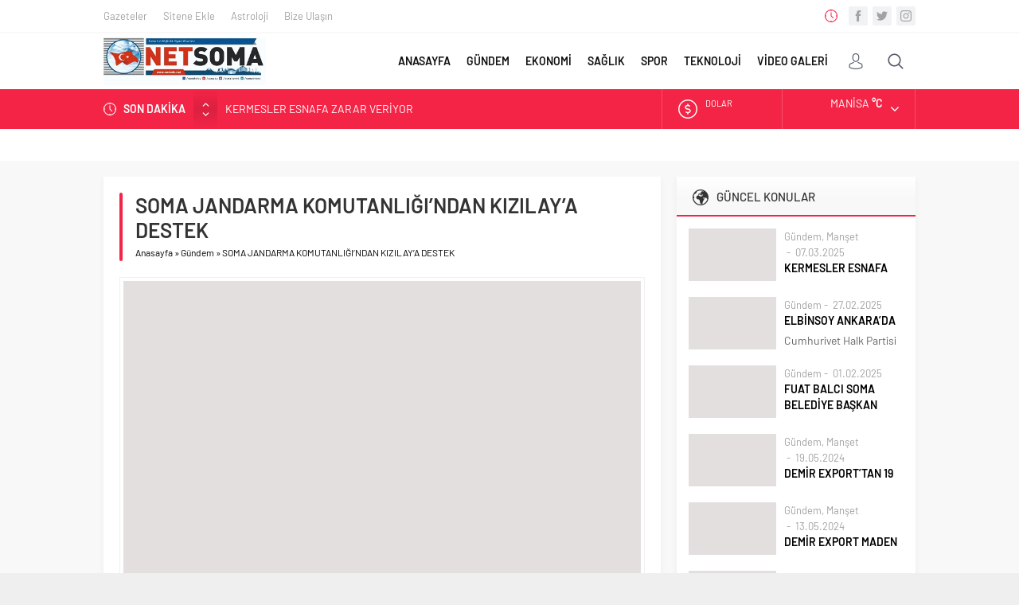

--- FILE ---
content_type: text/html; charset=UTF-8
request_url: https://somatv.net/2020/07/03/soma-jandarma-komutanligindan-kizilaya-destek/
body_size: 12180
content:
<!DOCTYPE html><html lang="tr"><head><meta name="viewport" content="initial-scale=1" /><meta charset="UTF-8" /> <!--[if lt IE 9]> <script src="https://somatv.net/wp-content/themes/neva/scripts/html5shiv.js"></script> <![endif]--><link rel="shortcut icon" href="https://somatv.net/wp-content/themes/neva/images/favicon.png" type="image/png"><link media="all" href="https://somatv.net/wp-content/cache/autoptimize/css/autoptimize_1fee0533f31d4c69d883f400dd18eec5.css" rel="stylesheet" /><title>SOMA JANDARMA KOMUTANLIĞI&#039;NDAN KIZILAY&#039;A DESTEK | somatv.net</title><meta name='robots' content='max-image-preview:large' /><link rel="canonical" href="https://." /><meta property="og:type" content="article" /><meta property="og:title" content="SOMA JANDARMA KOMUTANLIĞI&#039;NDAN KIZILAY&#039;A DESTEK | somatv.net" /><meta property="og:description" content="Soma Jandarma Karakol Komutanlığı ekibi Türk Kızılayı Soma Şubesinin düzenlediği kan bağışına destek verdi. Covid-19 pandemisi nedeniyle hastanelerde kan ihtiyaçlarının karşılanmadığı ve bu nedenle bi" /><meta property="og:url" content="https://somatv.net/2020/07/03/soma-jandarma-komutanligindan-kizilaya-destek/" /><meta property="og:site_name" content="Safir Neva Wordpress Haber Portal Teması" /><meta property="og:image" content="https://somatv.net/wp-content/uploads/2020/07/106461854_3017229615033644_2147446678406306489_n.jpg" /><meta property="article:published_time" content="2020-07-03T07:36:22Z" /><meta property="article:modified_time" content="2020-07-03T07:36:24Z" /><meta property="og:image:secure_url" content="https://somatv.net/wp-content/uploads/2020/07/106461854_3017229615033644_2147446678406306489_n.jpg" /><meta name="twitter:card" content="summary" /><meta name="twitter:title" content="SOMA JANDARMA KOMUTANLIĞI&#039;NDAN KIZILAY&#039;A DESTEK | somatv.net" /><meta name="twitter:description" content="Soma Jandarma Karakol Komutanlığı ekibi Türk Kızılayı Soma Şubesinin düzenlediği kan bağışına destek verdi. Covid-19 pandemisi nedeniyle hastanelerde kan ihtiyaçlarının karşılanmadığı ve bu nedenle bi" /><meta name="twitter:image" content="https://somatv.net/wp-content/uploads/2020/07/106461854_3017229615033644_2147446678406306489_n.jpg" /><link rel='dns-prefetch' href='//ajax.googleapis.com' /><link rel='dns-prefetch' href='//www.googletagmanager.com' /><link rel="alternate" type="application/rss+xml" title="somatv.net &raquo; SOMA JANDARMA KOMUTANLIĞI’NDAN KIZILAY’A DESTEK yorum beslemesi" href="https://somatv.net/2020/07/03/soma-jandarma-komutanligindan-kizilaya-destek/feed/" /> <script src='https://www.googletagmanager.com/gtag/js?id=UA-158808094-1' id='google_gtagjs-js' async type="2f020d9b629ff74ad4c1a800-text/javascript"></script> <script id='google_gtagjs-js-after' type="2f020d9b629ff74ad4c1a800-text/javascript">window.dataLayer = window.dataLayer || [];function gtag(){dataLayer.push(arguments);}
gtag("js", new Date());
gtag("set", "developer_id.dZTNiMT", true);
gtag("config", "UA-158808094-1", {"anonymize_ip":true});</script> <link rel="https://api.w.org/" href="https://somatv.net/wp-json/" /><link rel="alternate" type="application/json" href="https://somatv.net/wp-json/wp/v2/posts/2592" /><link rel="EditURI" type="application/rsd+xml" title="RSD" href="https://somatv.net/xmlrpc.php?rsd" /><link rel="wlwmanifest" type="application/wlwmanifest+xml" href="https://somatv.net/wp-includes/wlwmanifest.xml" /><link rel='shortlink' href='https://somatv.net/?p=2592' /><link rel="alternate" type="application/json+oembed" href="https://somatv.net/wp-json/oembed/1.0/embed?url=https%3A%2F%2Fsomatv.net%2F2020%2F07%2F03%2Fsoma-jandarma-komutanligindan-kizilaya-destek%2F" /><link rel="alternate" type="text/xml+oembed" href="https://somatv.net/wp-json/oembed/1.0/embed?url=https%3A%2F%2Fsomatv.net%2F2020%2F07%2F03%2Fsoma-jandarma-komutanligindan-kizilaya-destek%2F&#038;format=xml" /><meta name="generator" content="Site Kit by Google 1.24.0" /><script type="2f020d9b629ff74ad4c1a800-text/javascript">/******************************************************************************
***   COPY PROTECTED BY http://chetangole.com/blog/wp-copyprotect/   version 3.1.0 ****
******************************************************************************/
var message="lütfen içeriklerimizi kopyalamayanız!";
function clickIE4(){
if (event.button==2){
alert(message);
return false;
}
}

function clickNS4(e){
if (document.layers||document.getElementById&&!document.all){
if (e.which==2||e.which==3){
alert(message);
return false;
}
}
}

if (document.layers){
document.captureEvents(Event.MOUSEDOWN);
document.onmousedown=clickNS4;
}
else if (document.all&&!document.getElementById){
document.onmousedown=clickIE4;
}
document.oncontextmenu=new Function("alert(message);return false")</script> <script type="2f020d9b629ff74ad4c1a800-text/javascript">/******************************************************************************
***   COPY PROTECTED BY http://chetangole.com/blog/wp-copyprotect/   version 3.1.0 ****
******************************************************************************/
function disableSelection(target){
if (typeof target.onselectstart!="undefined") //For IE 
	target.onselectstart=function(){return false}
else if (typeof target.style.MozUserSelect!="undefined") //For Firefox
	target.style.MozUserSelect="none"
else //All other route (For Opera)
	target.onmousedown=function(){return false}
target.style.cursor = "default"
}</script> <script async src="//pagead2.googlesyndication.com/pagead/js/adsbygoogle.js" type="2f020d9b629ff74ad4c1a800-text/javascript"></script><script type="2f020d9b629ff74ad4c1a800-text/javascript">(adsbygoogle = window.adsbygoogle || []).push({"google_ad_client":"ca-pub-3782789751672439","enable_page_level_ads":true,"tag_partner":"site_kit"});</script> <script async src="https://www.googletagmanager.com/gtag/js?id=G-Q7F9P22ZQ4" type="2f020d9b629ff74ad4c1a800-text/javascript"></script> <script type="2f020d9b629ff74ad4c1a800-text/javascript">window.dataLayer = window.dataLayer || [];
  function gtag(){dataLayer.push(arguments);}
  gtag('js', new Date());

  gtag('config', 'G-Q7F9P22ZQ4');</script> <script async src="https://www.googletagmanager.com/gtag/js?id=G-Q7F9P22ZQ4" type="2f020d9b629ff74ad4c1a800-text/javascript"></script> <script type="2f020d9b629ff74ad4c1a800-text/javascript">window.dataLayer = window.dataLayer || [];
  function gtag(){dataLayer.push(arguments);}
  gtag('js', new Date());

  gtag('config', 'G-Q7F9P22ZQ4');</script></head><body data-rsssl=1 class="post-template-default single single-post postid-2592 single-format-standard desktop stickySidebar"><div id="safirPage"><header data-nonce="cac45208e2"><div style="display: none" class="safirclock"></div><div id="topbar"><div class="innerContainer"><nav id="topmenu"><ul id="menu-ust-menu" class="menu"><li id="menu-item-33" class="menu-item menu-item-type-post_type menu-item-object-page menu-item-33 icon27"><a href="https://somatv.net/gazete-mansetleri/">Gazeteler</a></li><li id="menu-item-34" class="menu-item menu-item-type-post_type menu-item-object-page menu-item-34 icon50"><a href="https://somatv.net/sitene-ekle/">Sitene Ekle</a></li><li id="menu-item-32" class="menu-item menu-item-type-post_type menu-item-object-page menu-item-32 icon110"><a href="https://somatv.net/astroloji/">Astroloji</a></li><li id="menu-item-36" class="menu-item menu-item-type-post_type menu-item-object-page menu-item-36 icon62"><a href="https://somatv.net/bize-ulasin/">Bize Ulaşın</a></li></ul></nav><div class="rightGroup"><div class="clock safirclock"></div><div class="social"><ul class="safirSocial"><li class="facebook"> <a rel="external" href="https://www.facebook.com/somahdtv/" title="Facebook"></a></li><li class="twitter"> <a rel="external" href="https://twitter.com/somatv_net" title="Twitter"></a></li><li class="instagram"> <a rel="external" href="https://www.instagram.com/somatvnet" title="Instagram"></a></li></ul></div></div></div></div><div id="header-cont"><div class="innerContainer"><div id="mobileHeader"><div class="toggleMenu"></div><div id="header-logo"> <span> <a href="https://somatv.net"> <img src="https://somatv.net/wp-content/uploads/2020/02/soma-tv-net.jpg" alt="somatv.net" title="somatv.net - Anasayfa" width="330" height="97" style="height:97px;" /> </a> </span></div><div class="membershipButton"></div><div class="membershipMenuContainer"></div></div><div id="topsearch"><div class="button"></div><div class="form"><form method="get" class="safir-searchform" action="https://somatv.net"> <input type="text" name="s" value="Arama yap..." onblur="if (!window.__cfRLUnblockHandlers) return false; if(this.value=='') this.value=this.defaultValue;" onfocus="if (!window.__cfRLUnblockHandlers) return false; if(this.value==this.defaultValue) this.value='';" data-cf-modified-2f020d9b629ff74ad4c1a800-="" /> <button type="submit"></button></form></div></div><div id="toplogin"><div class="button"></div><div id="loginMenu"><div class="items"><div class="item"> <a class="profile" href="https://somatv.net/uyelik/"> Giriş Yap / Üye Ol </a></div></div></div></div><nav id="mainMenu"><div id="menuGroup"><div id="menu"><ul id="menu-ana-menu" class="menu"><li id="menu-item-20" class="menu-item menu-item-type-custom menu-item-object-custom menu-item-home menu-item-20 icon26"><a href="https://somatv.net/">ANASAYFA</a></li><li id="menu-item-274" class="menu-item menu-item-type-taxonomy menu-item-object-category menu-item-274 color4 "><a href="https://somatv.net/category/gundem/">GÜNDEM</a></li><li id="menu-item-272" class="menu-item menu-item-type-taxonomy menu-item-object-category current-menu-item menu-item-272 color2 "><a href="https://somatv.net/category/ekonomi/" aria-current="page">EKONOMİ</a></li><li id="menu-item-276" class="menu-item menu-item-type-taxonomy menu-item-object-category menu-item-276 color1 "><a href="https://somatv.net/category/saglik/">SAĞLIK</a></li><li id="menu-item-277" class="menu-item menu-item-type-taxonomy menu-item-object-category menu-item-277 color5 "><a href="https://somatv.net/category/spor/">SPOR</a></li><li id="menu-item-278" class="menu-item menu-item-type-taxonomy menu-item-object-category menu-item-278 color9 "><a href="https://somatv.net/category/teknoloji/">TEKNOLOJİ</a></li><li id="menu-item-279" class="menu-item menu-item-type-taxonomy menu-item-object-category menu-item-279 color7 "><a title="Video Galeri" href="https://somatv.net/category/video-galeri/">VİDEO GALERİ</a></li></ul></div></div></nav><div style="clear: both"></div></div></div><div id="breakingGroup"><div class="innerContainer"><div class="breakingContainer"><div id="breaking" class=""><div class="breakingTitle">SON DAKİKA</div><div class="arrows"> <span class="up"></span> <span class="down"></span></div><div class="items"><div class="scroll"><div class="post"> <a href="https://somatv.net/2025/03/07/kermesler-esnafa-zarar-veriyor/"> KERMESLER ESNAFA ZARAR VERİYOR </a></div><div class="post"> <a href="https://somatv.net/2025/02/27/elbinsoy-ankarada/"> ELBİNSOY ANKARA’DA </a></div><div class="post"> <a href="https://somatv.net/2025/02/01/fuat-balci-soma-belediye-baskan-yardimciligina-atandi/"> FUAT BALCI SOMA BELEDİYE BAŞKAN YARDIMCILIĞINA ATANDI </a></div><div class="post"> <a href="https://somatv.net/2024/05/19/demir-exporttan-19-mayis-kutlamasi-2/"> DEMİR EXPORT’TAN 19 MAYIS KUTLAMASI </a></div><div class="post"> <a href="https://somatv.net/2024/05/13/demir-export-maden-sehitlerini-andi/"> DEMİR EXPORT MADEN ŞEHİTLERİNİ ANDI </a></div></div></div></div><div class="rightGroup"><div id="currency"><div class="items"><div class="scroll"><div class="item dollar"><div class="icon"></div><div class="info"> <span class="title">DOLAR</span> <span class="value"></span> <span class="change "></span></div></div><div class="item euro"><div class="icon"></div><div class="info"> <span class="title">EURO</span> <span class="value"></span> <span class="change "></span></div></div><div class="item gold"><div class="icon"></div><div class="info"> <span class="title">ALTIN</span> <span class="value"></span> <span class="change "></span></div></div><div class="item bist"><div class="icon"></div><div class="info"> <span class="title">BIST</span> <span class="value"></span> <span class="change "></span></div></div></div></div></div><div id="weather" data-url="https://somatv.net/wp-content/themes/neva/lib/safirtema/weatherajaxheader.php?city="><div class="weatherIcon"><div class="cities"> <span data-city="adana">Adana</span> <span data-city="adiyaman">Adıyaman</span> <span data-city="afyon">Afyon</span> <span data-city="agri">Ağrı</span> <span data-city="aksaray">Aksaray</span> <span data-city="amasya">Amasya</span> <span data-city="ankara">Ankara</span> <span data-city="antalya">Antalya</span> <span data-city="ardahan">Ardahan</span> <span data-city="artvin">Artvin</span> <span data-city="aydin">Aydın</span> <span data-city="balikesir">Balıkesir</span> <span data-city="bartin">Bartın</span> <span data-city="batman">Batman</span> <span data-city="bayburt">Bayburt</span> <span data-city="bilecik">Bilecik</span> <span data-city="bingol">Bingöl</span> <span data-city="bitlis">Bitlis</span> <span data-city="bolu">Bolu</span> <span data-city="burdur">Burdur</span> <span data-city="bursa">Bursa</span> <span data-city="canakkale">Çanakkale</span> <span data-city="cankiri">Çankırı</span> <span data-city="corum">Çorum</span> <span data-city="denizli">Denizli</span> <span data-city="diyarbakir">Diyarbakır</span> <span data-city="duzce">Düzce</span> <span data-city="edirne">Edirne</span> <span data-city="elazig">Elazığ</span> <span data-city="erzincan">Erzincan</span> <span data-city="erzurum">Erzurum</span> <span data-city="eskisehir">Eskişehir</span> <span data-city="gaziantep">Gaziantep</span> <span data-city="giresun">Giresun</span> <span data-city="gumushane">Gümüşhane</span> <span data-city="hakkari">Hakkari</span> <span data-city="hatay">Hatay</span> <span data-city="igdir">Iğdır</span> <span data-city="isparta">Isparta</span> <span data-city="istanbul">İstanbul</span> <span data-city="izmir">İzmir</span> <span data-city="kahramanmaras">K.Maraş</span> <span data-city="karabuk">Karabük</span> <span data-city="karaman">Karaman</span> <span data-city="kars">Kars</span> <span data-city="kastamonu">Kastamonu</span> <span data-city="kayseri">Kayseri</span> <span data-city="kirikkale">Kırıkkale</span> <span data-city="kirklareli">Kırklareli</span> <span data-city="kirsehir">Kırşehir</span> <span data-city="kilis">Kilis</span> <span data-city="kocaeli">Kocaeli</span> <span data-city="konya">Konya</span> <span data-city="kutahya">Kütahya</span> <span data-city="malatya">Malatya</span> <span data-city="manisa">Manisa</span> <span data-city="mardin">Mardin</span> <span data-city="mersin">Mersin</span> <span data-city="mugla">Muğla</span> <span data-city="mus">Muş</span> <span data-city="nevsehir">Nevşehir</span> <span data-city="nigde">Niğde</span> <span data-city="ordu">Ordu</span> <span data-city="osmaniye">Osmaniye</span> <span data-city="rize">Rize</span> <span data-city="sakarya">Sakarya</span> <span data-city="samsun">Samsun</span> <span data-city="siirt">Siirt</span> <span data-city="sinop">Sinop</span> <span data-city="sivas">Sivas</span> <span data-city="sanliurfa">Şanlıurfa</span> <span data-city="sirnak">Şırnak</span> <span data-city="tekirdag">Tekirdağ</span> <span data-city="tokat">Tokat</span> <span data-city="trabzon">Trabzon</span> <span data-city="tunceli">Tunceli</span> <span data-city="usak">Uşak</span> <span data-city="van">Van</span> <span data-city="yalova">Yalova</span> <span data-city="yozgat">Yozgat</span> <span data-city="zonguldak">Zonguldak</span></div><div class="content"><div class="loading"> <svg width='30px' height='30px' xmlns="http://www.w3.org/2000/svg" viewBox="0 0 100 100" preserveAspectRatio="xMidYMid" class="uil-default"><rect x="0" y="0" width="100" height="100" fill="none" class="bk"></rect><rect  x='46.5' y='40' width='7' height='20' rx='5' ry='5' fill='#fff' transform='rotate(0 50 50) translate(0 -30)'> <animate attributeName='opacity' from='1' to='0' dur='1s' begin='0s' repeatCount='indefinite'/></rect><rect  x='46.5' y='40' width='7' height='20' rx='5' ry='5' fill='#fff' transform='rotate(30 50 50) translate(0 -30)'> <animate attributeName='opacity' from='1' to='0' dur='1s' begin='0.08333333333333333s' repeatCount='indefinite'/></rect><rect  x='46.5' y='40' width='7' height='20' rx='5' ry='5' fill='#fff' transform='rotate(60 50 50) translate(0 -30)'> <animate attributeName='opacity' from='1' to='0' dur='1s' begin='0.16666666666666666s' repeatCount='indefinite'/></rect><rect  x='46.5' y='40' width='7' height='20' rx='5' ry='5' fill='#fff' transform='rotate(90 50 50) translate(0 -30)'> <animate attributeName='opacity' from='1' to='0' dur='1s' begin='0.25s' repeatCount='indefinite'/></rect><rect  x='46.5' y='40' width='7' height='20' rx='5' ry='5' fill='#fff' transform='rotate(120 50 50) translate(0 -30)'> <animate attributeName='opacity' from='1' to='0' dur='1s' begin='0.3333333333333333s' repeatCount='indefinite'/></rect><rect  x='46.5' y='40' width='7' height='20' rx='5' ry='5' fill='#fff' transform='rotate(150 50 50) translate(0 -30)'> <animate attributeName='opacity' from='1' to='0' dur='1s' begin='0.4166666666666667s' repeatCount='indefinite'/></rect><rect  x='46.5' y='40' width='7' height='20' rx='5' ry='5' fill='#fff' transform='rotate(180 50 50) translate(0 -30)'> <animate attributeName='opacity' from='1' to='0' dur='1s' begin='0.5s' repeatCount='indefinite'/></rect><rect  x='46.5' y='40' width='7' height='20' rx='5' ry='5' fill='#fff' transform='rotate(210 50 50) translate(0 -30)'> <animate attributeName='opacity' from='1' to='0' dur='1s' begin='0.5833333333333334s' repeatCount='indefinite'/></rect><rect  x='46.5' y='40' width='7' height='20' rx='5' ry='5' fill='#fff' transform='rotate(240 50 50) translate(0 -30)'> <animate attributeName='opacity' from='1' to='0' dur='1s' begin='0.6666666666666666s' repeatCount='indefinite'/></rect><rect  x='46.5' y='40' width='7' height='20' rx='5' ry='5' fill='#fff' transform='rotate(270 50 50) translate(0 -30)'> <animate attributeName='opacity' from='1' to='0' dur='1s' begin='0.75s' repeatCount='indefinite'/></rect><rect  x='46.5' y='40' width='7' height='20' rx='5' ry='5' fill='#fff' transform='rotate(300 50 50) translate(0 -30)'> <animate attributeName='opacity' from='1' to='0' dur='1s' begin='0.8333333333333334s' repeatCount='indefinite'/></rect><rect  x='46.5' y='40' width='7' height='20' rx='5' ry='5' fill='#fff' transform='rotate(330 50 50) translate(0 -30)'> <animate attributeName='opacity' from='1' to='0' dur='1s' begin='0.9166666666666666s' repeatCount='indefinite'/></rect></svg></div><div class="data"><div class="icon icon"></div><div class="info"><div class="city">Manisa <span class="degree">&deg;C</span></div><div class="situation"></div></div></div></div> <span class="cityListOpen"></span></div></div></div></div></div></div></header><div id="overlay"></div><div id="hamburgermenu"><div class="logoBlock"> <a href="https://somatv.net"> <img src="https://somatv.net/wp-content/uploads/2020/02/soma-tv-net.jpg" alt="somatv.net" title="somatv.net - Anasayfa" width="330" height="97" style="height:97px;" /> </a> <span class="close"></span></div><div class="searchWidget"><form method="get" class="safir-searchform" action="https://somatv.net"> <input type="text" name="s" value="Arama yap..." onblur="if (!window.__cfRLUnblockHandlers) return false; if(this.value=='') this.value=this.defaultValue;" onfocus="if (!window.__cfRLUnblockHandlers) return false; if(this.value==this.defaultValue) this.value='';" data-cf-modified-2f020d9b629ff74ad4c1a800-="" /> <button type="submit" data-icon="\E036"></button></form></div><div id="mobilemenuContainer"><div id="mobilemenu"><ul id="menu-ana-menu-1" class="menu"><li class="menu-item menu-item-type-custom menu-item-object-custom menu-item-home menu-item-20 icon26"><a href="https://somatv.net/">ANASAYFA</a></li><li class="menu-item menu-item-type-taxonomy menu-item-object-category menu-item-274 color4 "><a href="https://somatv.net/category/gundem/">GÜNDEM</a></li><li class="menu-item menu-item-type-taxonomy menu-item-object-category current-menu-item menu-item-272 color2 "><a href="https://somatv.net/category/ekonomi/" aria-current="page">EKONOMİ</a></li><li class="menu-item menu-item-type-taxonomy menu-item-object-category menu-item-276 color1 "><a href="https://somatv.net/category/saglik/">SAĞLIK</a></li><li class="menu-item menu-item-type-taxonomy menu-item-object-category menu-item-277 color5 "><a href="https://somatv.net/category/spor/">SPOR</a></li><li class="menu-item menu-item-type-taxonomy menu-item-object-category menu-item-278 color9 "><a href="https://somatv.net/category/teknoloji/">TEKNOLOJİ</a></li><li class="menu-item menu-item-type-taxonomy menu-item-object-category menu-item-279 color7 "><a title="Video Galeri" href="https://somatv.net/category/video-galeri/">VİDEO GALERİ</a></li></ul></div></div><div id="mobileSocial"><ul class="safirSocial"><li class="facebook"> <a rel="external" href="https://www.facebook.com/somahdtv/" title="Facebook"></a></li><li class="twitter"> <a rel="external" href="https://twitter.com/somatv_net" title="Twitter"></a></li><li class="instagram"> <a rel="external" href="https://www.instagram.com/somatvnet" title="Instagram"></a></li></ul></div></div><div class="fixedAd fixedLeftAd fixed"><script data-ad-client="ca-pub-3782789751672439" async src="https://pagead2.googlesyndication.com/pagead/js/adsbygoogle.js" type="2f020d9b629ff74ad4c1a800-text/javascript"></script></div><div class="fixedAd fixedRightAd fixed"><script data-ad-client="ca-pub-3782789751672439" async src="https://pagead2.googlesyndication.com/pagead/js/adsbygoogle.js" type="2f020d9b629ff74ad4c1a800-text/javascript"></script></div><div class="homeWidgetContainer wide"><div class="innerContainer"><div class="galleryWidget owlWidget safirBox withIcon  wideWidget"><div class="widgetContent"><div class="items"><div class="owl-carousel"><div class="post-container"><div class="post"><div class="safirthumb"> <a href="https://somatv.net/2025/03/07/kermesler-esnafa-zarar-veriyor/"> <img src="https://somatv.net/wp-content/themes/neva/images/noimage.png" data-src="https://somatv.net/wp-content/uploads/2025/03/WhatsApp-Image-2025-03-07-at-13.27.24-1-400x240.jpeg" class="lazy" alt="KERMESLER ESNAFA ZARAR VERİYOR" width="400" height="240" /> </a></div><div class="detail"><div class="title"> <a href="https://somatv.net/2025/03/07/kermesler-esnafa-zarar-veriyor/">KERMESLER ESNAFA ZARAR VERİYOR</a></div></div></div></div><div class="post-container"><div class="post"><div class="safirthumb"> <a href="https://somatv.net/2025/02/27/elbinsoy-ankarada/"> <img src="https://somatv.net/wp-content/themes/neva/images/noimage.png" data-src="https://somatv.net/wp-content/uploads/2025/02/WhatsApp-Image-2025-02-27-at-15.18.47-400x240.jpeg" class="lazy" alt="ELBİNSOY ANKARA’DA" width="400" height="240" /> </a></div><div class="detail"><div class="title"> <a href="https://somatv.net/2025/02/27/elbinsoy-ankarada/">ELBİNSOY ANKARA’DA</a></div></div></div></div><div class="post-container"><div class="post"><div class="safirthumb"> <a href="https://somatv.net/2025/02/01/fuat-balci-soma-belediye-baskan-yardimciligina-atandi/"> <img src="https://somatv.net/wp-content/themes/neva/images/noimage.png" data-src="https://somatv.net/wp-content/uploads/2025/02/WhatsApp-Image-2025-02-01-at-13.18.43-400x240.jpeg" class="lazy" alt="FUAT BALCI SOMA BELEDİYE BAŞKAN YARDIMCILIĞINA ATANDI" width="400" height="240" /> </a></div><div class="detail"><div class="title"> <a href="https://somatv.net/2025/02/01/fuat-balci-soma-belediye-baskan-yardimciligina-atandi/">FUAT BALCI SOMA BELEDİYE BAŞKAN YARDIMCILIĞINA ATANDI</a></div></div></div></div><div class="post-container"><div class="post"><div class="safirthumb"> <a href="https://somatv.net/2024/05/19/demir-exporttan-19-mayis-kutlamasi-2/"> <img src="https://somatv.net/wp-content/themes/neva/images/noimage.png" data-src="https://somatv.net/wp-content/uploads/2024/05/IMG_7042-scaled-400x240.jpeg" class="lazy" alt="DEMİR EXPORT’TAN 19 MAYIS KUTLAMASI" width="400" height="240" /> </a></div><div class="detail"><div class="title"> <a href="https://somatv.net/2024/05/19/demir-exporttan-19-mayis-kutlamasi-2/">DEMİR EXPORT’TAN 19 MAYIS KUTLAMASI</a></div></div></div></div><div class="post-container"><div class="post"><div class="safirthumb"> <a href="https://somatv.net/2024/05/13/demir-export-maden-sehitlerini-andi/"> <img src="https://somatv.net/wp-content/themes/neva/images/noimage.png" data-src="https://somatv.net/wp-content/uploads/2024/05/IMG_6679-scaled-400x240.jpeg" class="lazy" alt="DEMİR EXPORT MADEN ŞEHİTLERİNİ ANDI" width="400" height="240" /> </a></div><div class="detail"><div class="title"> <a href="https://somatv.net/2024/05/13/demir-export-maden-sehitlerini-andi/">DEMİR EXPORT MADEN ŞEHİTLERİNİ ANDI</a></div></div></div></div><div class="post-container"><div class="post"><div class="safirthumb"> <a href="https://somatv.net/2024/05/01/demir-exporttan-1-mayis-kutlamasi-2/"> <img src="https://somatv.net/wp-content/themes/neva/images/noimage.png" data-src="https://somatv.net/wp-content/uploads/2024/05/IMG_5718-scaled-400x240.jpeg" class="lazy" alt="DEMİR EXPORT’TAN 1 MAYIS KUTLAMASI" width="400" height="240" /> </a></div><div class="detail"><div class="title"> <a href="https://somatv.net/2024/05/01/demir-exporttan-1-mayis-kutlamasi-2/">DEMİR EXPORT’TAN 1 MAYIS KUTLAMASI</a></div></div></div></div><div class="post-container"><div class="post"><div class="safirthumb"> <a href="https://somatv.net/2024/03/18/demir-export-canakkale-sehitlerimizi-andi/"> <img src="https://somatv.net/wp-content/themes/neva/images/noimage.png" data-src="https://somatv.net/wp-content/uploads/2024/03/IMG_3123-scaled-400x240.jpeg" class="lazy" alt="DEMİR EXPORT ÇANAKKALE ŞEHİTLERİMİZİ ANDI" width="400" height="240" /> </a></div><div class="detail"><div class="title"> <a href="https://somatv.net/2024/03/18/demir-export-canakkale-sehitlerimizi-andi/">DEMİR EXPORT ÇANAKKALE ŞEHİTLERİMİZİ ANDI</a></div></div></div></div><div class="post-container"><div class="post"><div class="safirthumb"> <a href="https://somatv.net/2024/01/19/soma-tso-kadin-girisimciler-kurulu-ziyaretlerine-devam-ediyor/"> <img src="https://somatv.net/wp-content/themes/neva/images/noimage.png" data-src="https://somatv.net/wp-content/uploads/2024/01/ziyaret-400x240.jpg" class="lazy" alt="SOMA TSO KADIN GİRİŞİMCİLER KURULU ZİYARETLERİNE DEVAM EDİYOR" width="400" height="240" /> </a></div><div class="detail"><div class="title"> <a href="https://somatv.net/2024/01/19/soma-tso-kadin-girisimciler-kurulu-ziyaretlerine-devam-ediyor/">SOMA TSO KADIN GİRİŞİMCİLER KURULU ZİYARETLERİNE DEVAM EDİYOR</a></div></div></div></div><div class="post-container"><div class="post"><div class="safirthumb"> <a href="https://somatv.net/2024/01/06/gun-ataturk-kosusuyla-renklendi/"> <img src="https://somatv.net/wp-content/themes/neva/images/noimage.png" data-src="https://somatv.net/wp-content/uploads/2024/01/IMG_0202-scaled-400x240.jpeg" class="lazy" alt="GÜN ATATÜRK KOŞUSUYLA RENKLENDİ" width="400" height="240" /> </a></div><div class="detail"><div class="title"> <a href="https://somatv.net/2024/01/06/gun-ataturk-kosusuyla-renklendi/">GÜN ATATÜRK KOŞUSUYLA RENKLENDİ</a></div></div></div></div><div class="post-container"><div class="post"><div class="safirthumb"> <a href="https://somatv.net/2024/01/06/baskan-tuluptan-bakan-uralogluna-soma-icin-talepler/"> <img src="https://somatv.net/wp-content/themes/neva/images/noimage.png" data-src="https://somatv.net/wp-content/uploads/2024/01/f6b3ec8a-cf37-48c7-9880-e1f0d0254fa0-400x240.jpeg" class="lazy" alt="BAŞKAN TULUP’TAN BAKAN URALOĞLU’NA SOMA İÇİN TALEPLER" width="400" height="240" /> </a></div><div class="detail"><div class="title"> <a href="https://somatv.net/2024/01/06/baskan-tuluptan-bakan-uralogluna-soma-icin-talepler/">BAŞKAN TULUP’TAN BAKAN URALOĞLU’NA SOMA İÇİN TALEPLER</a></div></div></div></div></div></div></div></div></div></div><div id="main"><div class="innerContainer"><div id="content"><div id="single"><div class="safirBox"><div class="pageHeading"><h1 class="title">SOMA JANDARMA KOMUTANLIĞI’NDAN KIZILAY’A DESTEK</h1><div id="breadcrumb"><div><span><a class="crumbs-home" href="https://somatv.net">Anasayfa</a></span> <span class="delimiter">&raquo;</span> <span><a href="https://somatv.net/category/gundem/">Gündem</a></span> <span class="delimiter">&raquo;</span> <span class="current">SOMA JANDARMA KOMUTANLIĞI’NDAN KIZILAY’A DESTEK</span></div></div></div><div id="singleBlock" class="type1"><div class="thumb"> <img src="https://somatv.net/wp-content/themes/neva/images/noimage.png" data-src="https://somatv.net/wp-content/uploads/2020/07/106461854_3017229615033644_2147446678406306489_n.jpg" class="lazy" alt="SOMA JANDARMA KOMUTANLIĞI’NDAN KIZILAY’A DESTEK" width="700" height="420" /></div><div class="ads type1"><script data-ad-client="ca-pub-3782789751672439" async src="https://pagead2.googlesyndication.com/pagead/js/adsbygoogle.js" type="2f020d9b629ff74ad4c1a800-text/javascript"></script></div></div><div class="metaBox"><div class="meta category"><div class="icon"></div><div class="safirCategoryMeta"> <a class="sfrCatClr cat4" href="https://somatv.net/category/gundem/">Gündem</a> <a class="sfrCatClr cat1" href="https://somatv.net/category/saglik/">Sağlık</a></div></div><div class="meta date"><div class="icon"></div>03.07.2020</div><div class="meta comment"><div class="icon"></div> <a href="https://somatv.net/2020/07/03/soma-jandarma-komutanligindan-kizilaya-destek/#comments" rel="nofollow"> 0</a></div><div class="meta hit"><div class="icon"></div> 3.052</div><div class="sizing fontplus">A<sup>+</sup></div><div class="sizing fontminus">A<sup>-</sup></div><div class="share safirSocial"><ul><li class="facebook"> <a rel="external" href="https://www.facebook.com/sharer/sharer.php?u=https://somatv.net/2020/07/03/soma-jandarma-komutanligindan-kizilaya-destek/" title="Konuyu Facebook'ta Paylaş"></a></li><li class="twitter"> <a rel="external" href="https://www.twitter.com/share?url=https://somatv.net/2020/07/03/soma-jandarma-komutanligindan-kizilaya-destek/&amp;text=SOMA+JANDARMA+KOMUTANLI%C4%9EI%E2%80%99NDAN+KIZILAY%E2%80%99A+DESTEK" title="Konuyu Twitter'da Paylaş"></a></li><li class="whatsapp"> <a rel="external" href="whatsapp://send?text=SOMA+JANDARMA+KOMUTANLI%C4%9EI%E2%80%99NDAN+KIZILAY%E2%80%99A+DESTEK-https://somatv.net/2020/07/03/soma-jandarma-komutanligindan-kizilaya-destek/" data-action="share/whatsapp/share" title="Konuyu Whatsapp'ta Paylaş"></a></li></ul></div></div><div id="singleContent" class="reading"><p>Soma Jandarma Karakol Komutanlığı ekibi Türk Kızılayı Soma Şubesinin düzenlediği kan bağışına destek verdi.<p>Covid-19 pandemisi nedeniyle hastanelerde kan ihtiyaçlarının karşılanmadığı ve bu nedenle bir çok ameliyatın yapılmaması üzerine Türk Kızılayı Soma Şubesi tarafından Cengiz Topel Meydanında ‘Soma Sana Kanım Feda’ adlı kan bağış kampanyası düzenlendi. Düzenlenen kan bağışına Soma Jandarma Karakol Komutanlığı Sosyal Farkındalık yaratmak amacıyla tüm ekip olarak katıldı. Kanın acil değil sürekli ihtiyaç olduğu dile getirilirken sıcak havaya aldırış etmeden gelen Soma halkı da kan bağışına destek oldu. Kan bağış kampanyası gece 22.00’ye kadar devam etti.&nbsp;<div class=ads><div class=""><script data-ad-client="ca-pub-3782789751672439" async src="https://pagead2.googlesyndication.com/pagead/js/adsbygoogle.js" type="2f020d9b629ff74ad4c1a800-text/javascript"></script></div></div><p><p><p><p><div class=ads><div class=""><script data-ad-client="ca-pub-3782789751672439" async src="https://pagead2.googlesyndication.com/pagead/js/adsbygoogle.js" type="2f020d9b629ff74ad4c1a800-text/javascript"></script></div></div><p><p><p><p><p><p><p><p><p><p><p><p><p><p><p><p><p><p><p><p><p><p><p><p><p><p><p><p><p><p><p><p><p><p><p><p><p><br><p><br><p><br><p><p><p><p><p><p><p><p><p><p><p><p><p><p><p><p><p><p><p><p><p><a href="https://www.facebook.com/somahdtv/photos/a.1366905153399440/2966708220085784/?type=3&amp;eid=ARABPWPQvO-HhX9LZs6teZcUnxHeDh-CNGwi1ngKIfeDmXYmo8frilIhhvWOjQ6hu1IXx_tPpI3PTNx3&amp;__xts__%5B0%5D=68.[base64]&amp;__tn__=EHH-R"></a><p><p><p><p><p><p><p><p><p><p><p><p><p><p><p><p><p><p><p><p><p><p><p><p><p><p><p><p><p><p><p><p><p><p><p><p><p><p><p><p><p><p><p><p><p><p><p><p><p><p><p><p><p><p><p><p><p><p><a href="https://www.facebook.com/somahdtv/photos/a.1366905153399440/2943743672382239/?type=3&amp;eid=ARBJduNqgvitgPaa7-59uwYfTJ8fr6DkjhL7QyYZmfxO_LwPzbyAv7Y-otWwT149Z16gcHXF3Ame0TRl&amp;__xts__%5B0%5D=68.[base64]&amp;__tn__=EHH-R"></a><p><a href="https://www.facebook.com/somahdtv/photos/a.1366905153399440/2943739895715950/?type=3&amp;eid=ARBbhABOa5yJ8l5mQ_iKG4d_2TRiJkXszba4yfBwJDjb5HDlo8836k-LKCZTc1SrDGU-QCTX5FwfF0SB&amp;__xts__%5B0%5D=68.[base64]&amp;__tn__=EHH-R"></a><p><p><p><p><p><p><p><p><p><p><p><p><p><p><p><p><p><p><p><p><p><p><p><p><p><p><p><p><p><p><p><p><p><p><p><p><p><p><p><p><p><p><p><p><p><p><p><p><p><p><p><p><p><p><p><p><p><p><p><p><p><p><p><p><p><p><p><p><p><p><p><p><p><p><p><p><p><p><p><p><p><p><p><p><p><p><p><p><p><p><p><p><p><p><p><p><p><p><p><p><p><p><p><p><p><p><p><p><p><p><p><p><p><p><p><p><p><p><p><p><p><p><p><p><p><p><p><p><p><p><p><p><p><p><p><br><a href="https://www.facebook.com/somahdtv/photos/a.1366905153399440/2885556024867671/?type=3&amp;eid=ARCkdQrT3LoswOC8zi27vKxOWx9yMhh15RDolPAS0l1R9B0Wabk7mEQsv9lTiBNP-hR5Kc-S4xTaC62F&amp;__xts__%5B0%5D=68.[base64]&amp;__tn__=EEHH-R"></a><p><p><p><p><p><p><p><p><p><p><p><p><p><p><p><p><p><p><p><p><p><p><p><p><p><p><p><a href="https://www.facebook.com/somahdtv/photos/a.1022266137863345/2869371696486104/?type=3&amp;eid=ARDE7LjZkbhuyNg4R6snSWT6t7E8GEZOmoUckPtz3LS_QFV4b2gibpeFintYbrjW3SxzIWYYc63urRoB&amp;__xts__%5B0%5D=68.[base64]&amp;__tn__=EEHH-R"></a><p><p><p><p><p><p><p><p><p><p><p><p><p><p><p><p><p><p><p><p><p><p><p><p><p><p><p><p><p><p><p><p><p><p><p><p><p><p><p><p><p><p><p><p><p><p><p><p><p><p><p><p><p><p><p><p><p><p><p><p><p><p><p><p><p><p><p><p><p><p><p><p><p><p><p><p><p><p><p><br><p><br><p><p><p><p><p><p><p><p><br><p><p><p><p><p><p><p><p><p><p><p><p><p><p><p><p><p><p><p><p><p><p><p><p><p><p><p><p><p><p><p><p><p><p><p><p><p><br><p><br><p><p><p><p><p><p><p><p><p><p><p><p><p><p><p><p><p><p><p><p><p><p><p><p><p><p><p><p><p><p><p><p><p><p><p><p><p><p><p><p><p><p><p><p><p><p><p><p><p><p><p><p><p><p><p><p><p><p><p><p><p><p><p><p><p><p><p><p><p><p><p><p><p><p><p><p><p><p><p><p><p><p><p><p><p><p><p><p><p><p><p><p><p><p><p><p><p><p><p><p><p><p><p><p><p><p><p><p><p><p><p><p><p><p><p><p><p><p><p><p><p><p><p><p><p><p><p><p><p><p><p><p><p><p><p><p><p><p><p><p><p><p><p><p><p><p><p><p><p><p><p><p><p><p><p><p><p><p><p><p><p><p><p><p><p><p><p><p><p><p><p><p><p><br><p><p><p><p><p><p><p><p><p><p><p><p><p><p><p><p><p><p><p><p><p><p><p><p><p><p><p><p><p><p><p><p><p><p><p><p><p><p><p><p><p><p><p><p><p><p><p><p><p></div><div id="page-links"></div><div class="ads singleAd3"><script data-ad-client="ca-pub-3782789751672439" async src="https://pagead2.googlesyndication.com/pagead/js/adsbygoogle.js" type="2f020d9b629ff74ad4c1a800-text/javascript"></script></div></div><div class="safirBox"><div id="related"><div class="mainHeading"><div class="icon icon37"></div><div class="title">BENZER KONULAR</div></div><div class="advancedPostsWidget1 homeWidget listing"><div class="items"><div class="post-container"><div class="post"><div class="safirthumb"> <a href="https://somatv.net/2023/04/28/milletvekilleri-ozkan-ve-balta-madenci-emekcileriyle-bulustu/"> <img src="https://somatv.net/wp-content/themes/neva/images/noimage.png" data-src="https://somatv.net/wp-content/uploads/2023/04/24B7FC23-8ACD-46F0-88AA-1C51E0AD8C8B-400x240.jpeg" class="lazy" alt="MİLLETVEKİLLERİ ÖZKAN VE BALTA MADENCİ EMEKÇİLERİYLE BULUŞTU" width="400" height="240" /> </a></div><div class="detail"><div class="safirMetas"><div class="category"> <a href="https://somatv.net/category/gundem/" >Gündem</a>, <a href="https://somatv.net/category/manset/" >Manşet</a></div><div class="date"> 28.04.2023</div></div><div class="title"> <a href="https://somatv.net/2023/04/28/milletvekilleri-ozkan-ve-balta-madenci-emekcileriyle-bulustu/">MİLLETVEKİLLERİ ÖZKAN VE BALTA MADENCİ EMEKÇİLERİYLE BULUŞTU</a></div><div class="summary"> AK Parti Manisa Milletvekili Adayı Av. Mehmet Ali Özkan&#8217;la Trabzon...</div></div></div></div><div class="post-container"><div class="post"><div class="safirthumb"> <a href="https://somatv.net/2020/07/14/15-temmuz-ihanetin-zirvesidir/"> <img src="https://somatv.net/wp-content/themes/neva/images/noimage.png" data-src="https://somatv.net/wp-content/uploads/2020/07/108419392_3051600731596532_4395888664126977246_n-400x240.jpg" class="lazy" alt="15 TEMMUZ İHANETİN ZİRVESİDİR" width="400" height="240" /> </a></div><div class="detail"><div class="safirMetas"><div class="category"> <a href="https://somatv.net/category/gundem/" >Gündem</a>, <a href="https://somatv.net/category/manset/" >Manşet</a></div><div class="date"> 14.07.2020</div></div><div class="title"> <a href="https://somatv.net/2020/07/14/15-temmuz-ihanetin-zirvesidir/">15 TEMMUZ İHANETİN ZİRVESİDİR</a></div><div class="summary"> Soma MHP İlçe Başkanı Adem Yıldırım 15 Temmuz ile ilgili...</div></div></div></div><div class="post-container"><div class="post"><div class="safirthumb"> <a href="https://somatv.net/2020/05/22/vali-denizden-manisalilara-covid-19-uyarisi/"> <img src="https://somatv.net/wp-content/themes/neva/images/noimage.png" data-src="https://somatv.net/wp-content/uploads/2020/05/100105445_2906567226099884_3456416532509229056_n-400x240.jpg" class="lazy" alt="VALİ DENİZ’DEN MANİSALILARA COVİD-19 UYARISI" width="400" height="240" /> </a></div><div class="detail"><div class="safirMetas"><div class="category"> <a href="https://somatv.net/category/gundem/" >Gündem</a>, <a href="https://somatv.net/category/manset/" >Manşet</a></div><div class="date"> 22.05.2020</div></div><div class="title"> <a href="https://somatv.net/2020/05/22/vali-denizden-manisalilara-covid-19-uyarisi/">VALİ DENİZ’DEN MANİSALILARA COVİD-19 UYARISI</a></div><div class="summary"> Vali Deniz’den Manisalılara covid-19 uyarısıVali Ahmet Deniz başkanlığında, Covid-19 süreci...</div></div></div></div><div class="post-container"><div class="post"><div class="safirthumb"> <a href="https://somatv.net/2021/05/07/zor-gunlerin-en-yakin-dostu-kizilaydir/"> <img src="https://somatv.net/wp-content/themes/neva/images/noimage.png" data-src="https://somatv.net/wp-content/uploads/2021/05/kizilay-400x240.jpg" class="lazy" alt="ZOR GÜNLERİN EN YAKIN DOSTU KIZILAYDIR" width="400" height="240" /> </a></div><div class="detail"><div class="safirMetas"><div class="category"> <a href="https://somatv.net/category/gundem/" >Gündem</a>, <a href="https://somatv.net/category/manset/" >Manşet</a></div><div class="date"> 07.05.2021</div></div><div class="title"> <a href="https://somatv.net/2021/05/07/zor-gunlerin-en-yakin-dostu-kizilaydir/">ZOR GÜNLERİN EN YAKIN DOSTU KIZILAYDIR</a></div><div class="summary"> İçinde bulunduğumuz pandemi süreci ve ramazan ayı sebebiyle Türk Kızılay...</div></div></div></div><div class="post-container"><div class="post"><div class="safirthumb"> <a href="https://somatv.net/2021/03/29/ordululardan-mhpye-ziyaret/"> <img src="https://somatv.net/wp-content/themes/neva/images/noimage.png" data-src="https://somatv.net/wp-content/uploads/2021/03/mhp-dernek-400x240.jpg" class="lazy" alt="ORDULULAR&#8217;DAN MHP&#8217;YE ZİYARET" width="400" height="240" /> </a></div><div class="detail"><div class="safirMetas"><div class="category"> <a href="https://somatv.net/category/gundem/" >Gündem</a>, <a href="https://somatv.net/category/manset/" >Manşet</a></div><div class="date"> 29.03.2021</div></div><div class="title"> <a href="https://somatv.net/2021/03/29/ordululardan-mhpye-ziyaret/">ORDULULAR&#8217;DAN MHP&#8217;YE ZİYARET</a></div><div class="summary"> Soma Ordulular Kültür ve yardımlaşma Derneği Yeni yönetim kurulu Başkanı...</div></div></div></div><div class="post-container"><div class="post"><div class="safirthumb"> <a href="https://somatv.net/2021/01/18/soma-ak-parti-manisada/"> <img src="https://somatv.net/wp-content/themes/neva/images/noimage.png" data-src="https://somatv.net/wp-content/uploads/2021/01/WhatsApp-Image-2021-01-18-at-13.09.11-400x240.jpeg" class="lazy" alt="SOMA AK PARTİ MANİSA&#8217;DA" width="400" height="240" /> </a></div><div class="detail"><div class="safirMetas"><div class="category"> <a href="https://somatv.net/category/gundem/" >Gündem</a>, <a href="https://somatv.net/category/manset/" >Manşet</a></div><div class="date"> 18.01.2021</div></div><div class="title"> <a href="https://somatv.net/2021/01/18/soma-ak-parti-manisada/">SOMA AK PARTİ MANİSA&#8217;DA</a></div><div class="summary"> Bugün yapılacak olan Manisa AK Parti 7. Olağan Kongresi için...</div></div></div></div></div></div></div></div><div id="comments" class="sfrIconForm"><div class="safirBox"><div class="mainHeading"><div class="icon icon74"></div><div class="title"> YORUMLAR</div></div><div id="respond" class="comment-respond"><h3 id="reply-title" class="comment-reply-title"> <small><a rel="nofollow" id="cancel-comment-reply-link" href="/2020/07/03/soma-jandarma-komutanligindan-kizilaya-destek/#respond" style="display:none;">[ Yoruma cevap yazmaktan vazgeç ]</a></small></h3><form action="https://somatv.net/wp-comments-post.php" method="post" id="commentform" class="comment-form"><div class="container"><div class="itemContainer"><div class="item message"><textarea placeholder="Yorumunuz" class="message" name="comment" id="comment" cols="60" rows="10" tabindex="4"></textarea></div></div></div><div class="container half"><div class="itemContainer"><div class="item name"><div class="icon"><span></span></div><input placeholder="İsminiz" type="text" id="author" name="author" size="80" tabindex="2" value="" /></div></div><div class="itemContainer"><div class="item mail"><div class="icon"><span></span></div><input placeholder="Mail adresiniz" type="text" id="email" name="email" size="80" tabindex="3" value="" /></div></div></div><p class="comment-form-cookies-consent"><input id="wp-comment-cookies-consent" name="wp-comment-cookies-consent" type="checkbox" value="yes" /> <label for="wp-comment-cookies-consent">Bir dahaki sefere yorum yaptığımda kullanılmak üzere adımı, e-posta adresimi ve web site adresimi bu tarayıcıya kaydet.</label></p><p class="form-submit"><input name="submit" type="submit" id="submit" class="submit" value="Gönder" /> <input type='hidden' name='comment_post_ID' value='2592' id='comment_post_ID' /> <input type='hidden' name='comment_parent' id='comment_parent' value='0' /></p></form></div><div class="sfrCommentsList"><p class="nocomments">Henüz yorum yapılmamış. İlk yorumu yukarıdaki form aracılığıyla siz yapabilirsiniz.</p></div></div></div></div></div><aside><div id="panels"><div class="advancedPostsWidget4 safirBox sidebarWidget"><div class="mainHeading"><div class="icon icon8"></div> <span class="title">GÜNCEL KONULAR</span></div><div class="widgetContent"><div class="items"><div class="post-container"><div class="post"><div class="safirthumb"> <a href="https://somatv.net/2025/03/07/kermesler-esnafa-zarar-veriyor/"> <img src="https://somatv.net/wp-content/themes/neva/images/noimage.png" data-src="https://somatv.net/wp-content/uploads/2025/03/WhatsApp-Image-2025-03-07-at-13.27.24-1-400x240.jpeg" class="lazy" alt="KERMESLER ESNAFA ZARAR VERİYOR" width="400" height="240" /> </a></div><div class="detail"><div class="safirMetas"><div class="category"> <a href="https://somatv.net/category/gundem/" >Gündem</a>, <a href="https://somatv.net/category/manset/" >Manşet</a></div><div class="date"> 07.03.2025</div></div><div class="title"> <a href="https://somatv.net/2025/03/07/kermesler-esnafa-zarar-veriyor/">KERMESLER ESNAFA ZARAR VERİYOR</a></div><div class="summary"> Soma Esnaf ve Sanatkarlar Odası Başkanı Ali Ayan, “Adı ile uyumlu olmayan organizasyonlar, fuar panayır festival adıyla kişilerce düzenlenen geçici pazarlar, yerel ürünler adı altında açılan ama yerel ürünlerden çok...</div></div></div></div><div class="post-container"><div class="post"><div class="safirthumb"> <a href="https://somatv.net/2025/02/27/elbinsoy-ankarada/"> <img src="https://somatv.net/wp-content/themes/neva/images/noimage.png" data-src="https://somatv.net/wp-content/uploads/2025/02/WhatsApp-Image-2025-02-27-at-15.18.47-400x240.jpeg" class="lazy" alt="ELBİNSOY ANKARA’DA" width="400" height="240" /> </a></div><div class="detail"><div class="safirMetas"><div class="category"> <a href="https://somatv.net/category/gundem/" >Gündem</a></div><div class="date"> 27.02.2025</div></div><div class="title"> <a href="https://somatv.net/2025/02/27/elbinsoy-ankarada/">ELBİNSOY ANKARA’DA</a></div><div class="summary"> Cumhuriyet Halk Partisi Soma İlçe Başkanı Levent Elbinsoy&#8217;un yanı sıra Manisa Büyükşehir Belediye Başkanı Ferdi Zeyrek, CHP&#8217;li İlçe Başkanları, Genel Başkan Özgür Özel ile biraraya geldi. CHP Genel Başkanı Özgür...</div></div></div></div><div class="post-container"><div class="post"><div class="safirthumb"> <a href="https://somatv.net/2025/02/01/fuat-balci-soma-belediye-baskan-yardimciligina-atandi/"> <img src="https://somatv.net/wp-content/themes/neva/images/noimage.png" data-src="https://somatv.net/wp-content/uploads/2025/02/WhatsApp-Image-2025-02-01-at-13.18.43-400x240.jpeg" class="lazy" alt="FUAT BALCI SOMA BELEDİYE BAŞKAN YARDIMCILIĞINA ATANDI" width="400" height="240" /> </a></div><div class="detail"><div class="safirMetas"><div class="category"> <a href="https://somatv.net/category/gundem/" >Gündem</a></div><div class="date"> 01.02.2025</div></div><div class="title"> <a href="https://somatv.net/2025/02/01/fuat-balci-soma-belediye-baskan-yardimciligina-atandi/">FUAT BALCI SOMA BELEDİYE BAŞKAN YARDIMCILIĞINA ATANDI</a></div><div class="summary"> Geçtiğimiz yıllarda Soma Belediyesi’nde görev yapan daha sonra Manisa Yunusemre Belediyesine geçen ve Manisa Yunusemre Belediyesi Fen İşleri Müdürü olarak uzun yıllardır görev yapan Fuat Balcı, Soma Belediye Başkan Yardımcılığı’na...</div></div></div></div><div class="post-container"><div class="post"><div class="safirthumb"> <a href="https://somatv.net/2024/05/19/demir-exporttan-19-mayis-kutlamasi-2/"> <img src="https://somatv.net/wp-content/themes/neva/images/noimage.png" data-src="https://somatv.net/wp-content/uploads/2024/05/IMG_7042-scaled-400x240.jpeg" class="lazy" alt="DEMİR EXPORT’TAN 19 MAYIS KUTLAMASI" width="400" height="240" /> </a></div><div class="detail"><div class="safirMetas"><div class="category"> <a href="https://somatv.net/category/gundem/" >Gündem</a>, <a href="https://somatv.net/category/manset/" >Manşet</a></div><div class="date"> 19.05.2024</div></div><div class="title"> <a href="https://somatv.net/2024/05/19/demir-exporttan-19-mayis-kutlamasi-2/">DEMİR EXPORT’TAN 19 MAYIS KUTLAMASI</a></div><div class="summary"> DEMİR EXPORT’TAN 19 MAYIS KUTLAMASI</div></div></div></div><div class="post-container"><div class="post"><div class="safirthumb"> <a href="https://somatv.net/2024/05/13/demir-export-maden-sehitlerini-andi/"> <img src="https://somatv.net/wp-content/themes/neva/images/noimage.png" data-src="https://somatv.net/wp-content/uploads/2024/05/IMG_6679-scaled-400x240.jpeg" class="lazy" alt="DEMİR EXPORT MADEN ŞEHİTLERİNİ ANDI" width="400" height="240" /> </a></div><div class="detail"><div class="safirMetas"><div class="category"> <a href="https://somatv.net/category/gundem/" >Gündem</a>, <a href="https://somatv.net/category/manset/" >Manşet</a></div><div class="date"> 13.05.2024</div></div><div class="title"> <a href="https://somatv.net/2024/05/13/demir-export-maden-sehitlerini-andi/">DEMİR EXPORT MADEN ŞEHİTLERİNİ ANDI</a></div><div class="summary"> DEMİR EXPORT MADEN ŞEHİTLERİNİ ANDI</div></div></div></div><div class="post-container"><div class="post"><div class="safirthumb"> <a href="https://somatv.net/2024/05/01/demir-exporttan-1-mayis-kutlamasi-2/"> <img src="https://somatv.net/wp-content/themes/neva/images/noimage.png" data-src="https://somatv.net/wp-content/uploads/2024/05/IMG_5718-scaled-400x240.jpeg" class="lazy" alt="DEMİR EXPORT’TAN 1 MAYIS KUTLAMASI" width="400" height="240" /> </a></div><div class="detail"><div class="safirMetas"><div class="category"> <a href="https://somatv.net/category/gundem/" >Gündem</a>, <a href="https://somatv.net/category/manset/" >Manşet</a></div><div class="date"> 01.05.2024</div></div><div class="title"> <a href="https://somatv.net/2024/05/01/demir-exporttan-1-mayis-kutlamasi-2/">DEMİR EXPORT’TAN 1 MAYIS KUTLAMASI</a></div><div class="summary"> Demir Export’tan 1 Mayıs İşçi Ve Emekçiler Bayramı Kutlaması</div></div></div></div><div class="post-container"><div class="post"><div class="safirthumb"> <a href="https://somatv.net/2024/03/18/demir-export-canakkale-sehitlerimizi-andi/"> <img src="https://somatv.net/wp-content/themes/neva/images/noimage.png" data-src="https://somatv.net/wp-content/uploads/2024/03/IMG_3123-scaled-400x240.jpeg" class="lazy" alt="DEMİR EXPORT ÇANAKKALE ŞEHİTLERİMİZİ ANDI" width="400" height="240" /> </a></div><div class="detail"><div class="safirMetas"><div class="category"> <a href="https://somatv.net/category/gundem/" >Gündem</a>, <a href="https://somatv.net/category/manset/" >Manşet</a></div><div class="date"> 18.03.2024</div></div><div class="title"> <a href="https://somatv.net/2024/03/18/demir-export-canakkale-sehitlerimizi-andi/">DEMİR EXPORT ÇANAKKALE ŞEHİTLERİMİZİ ANDI</a></div><div class="summary"> DEMİR EXPORT’TAN 18 MART ÇANAKKALE ZAFERİ VE ŞEHİTLERİ ANMA GÜNÜ MESAJI</div></div></div></div><div class="post-container"><div class="post"><div class="safirthumb"> <a href="https://somatv.net/2024/01/19/soma-tso-kadin-girisimciler-kurulu-ziyaretlerine-devam-ediyor/"> <img src="https://somatv.net/wp-content/themes/neva/images/noimage.png" data-src="https://somatv.net/wp-content/uploads/2024/01/ziyaret-400x240.jpg" class="lazy" alt="SOMA TSO KADIN GİRİŞİMCİLER KURULU ZİYARETLERİNE DEVAM EDİYOR" width="400" height="240" /> </a></div><div class="detail"><div class="safirMetas"><div class="category"> <a href="https://somatv.net/category/gundem/" >Gündem</a>, <a href="https://somatv.net/category/manset/" >Manşet</a></div><div class="date"> 19.01.2024</div></div><div class="title"> <a href="https://somatv.net/2024/01/19/soma-tso-kadin-girisimciler-kurulu-ziyaretlerine-devam-ediyor/">SOMA TSO KADIN GİRİŞİMCİLER KURULU ZİYARETLERİNE DEVAM EDİYOR</a></div><div class="summary"> Soma Ticaret ve Sanayi Odası Kadın Girişimciler Kurulu Başkanı Özden Bakır ve Kurul Üyeleri, Soma Ticaret ve Sanayi Odası eski Kadın Girişimciler Kurulu Başkanı Sevil Önol’u, Avukat İlke Iğnak’ı, Soma...</div></div></div></div></div></div></div></div></aside></div></div><footer><div class="innerContainer"><div class="footerCols"><div class="footerContainer"><div class="about"><div class="logo"> <a href="https://somatv.net"><img src="https://somatv.net/wp-content/uploads/2020/02/soma-tv-net.jpg" alt="somatv.net" title="somatv.net - Anasayfa" width="330" height="97"  /></a></div><div class="copyright">Sitemizde yayınlanan haberlerin telif hakları gazete ve haber kaynaklarına aittir, haberleri kopyalamayınız.</div><div class="footerSocial"><ul class="safirSocial"><li class="facebook"> <a rel="external" href="https://www.facebook.com/somahdtv/" title="Facebook"></a></li><li class="twitter"> <a rel="external" href="https://twitter.com/somatv_net" title="Twitter"></a></li><li class="instagram"> <a rel="external" href="https://www.instagram.com/somatvnet" title="Instagram"></a></li></ul></div></div></div><div class="footerContainer middle"><div class="footermenu1"><nav><ul id="menu-footer-menu-1" class="menu"><li id="menu-item-731" class="menu-item menu-item-type-post_type menu-item-object-page menu-item-731 icon104"><a href="https://somatv.net/kunye/">Künye</a></li><li id="menu-item-664" class="menu-item menu-item-type-post_type menu-item-object-page menu-item-664 icon62"><a href="https://somatv.net/bize-ulasin/">Bize Ulaşın</a></li></ul></nav></div></div><div class="footerContainer wide"><div class="footermenu2"><nav><ul id="menu-footer-menu-2" class="menu"><li id="menu-item-671" class="menu-item menu-item-type-taxonomy menu-item-object-category current-menu-item menu-item-671 color2 "><a href="https://somatv.net/category/ekonomi/" aria-current="page">Ekonomi</a></li><li id="menu-item-673" class="menu-item menu-item-type-taxonomy menu-item-object-category menu-item-673 color4 "><a href="https://somatv.net/category/gundem/">Gündem</a></li><li id="menu-item-677" class="menu-item menu-item-type-taxonomy menu-item-object-category menu-item-677 color1 "><a href="https://somatv.net/category/saglik/">Sağlık</a></li><li id="menu-item-678" class="menu-item menu-item-type-taxonomy menu-item-object-category menu-item-678 color5 "><a href="https://somatv.net/category/spor/">Spor</a></li><li id="menu-item-679" class="menu-item menu-item-type-taxonomy menu-item-object-category menu-item-679 color9 "><a href="https://somatv.net/category/teknoloji/">Teknoloji</a></li><li id="menu-item-672" class="menu-item menu-item-type-taxonomy menu-item-object-category menu-item-672 color8 "><a href="https://somatv.net/category/foto-galeri/">Foto Galeri</a></li><li id="menu-item-680" class="menu-item menu-item-type-taxonomy menu-item-object-category menu-item-680 color7 "><a href="https://somatv.net/category/video-galeri/">Video Galeri</a></li><li id="menu-item-682" class="menu-item menu-item-type-post_type menu-item-object-page menu-item-682 "><a href="https://somatv.net/gazete-mansetleri/">Gazeteler</a></li><li id="menu-item-683" class="menu-item menu-item-type-post_type menu-item-object-page menu-item-683 "><a href="https://somatv.net/astroloji/">Astroloji</a></li></ul></nav></div></div></div></div><div id="footerBottom"><div class="innerContainer"><div class="bottomText"> Copyright © 2020 - Tüm hakları saklıdır. somatv.net</div></div></div></footer><div class="safirTop"></div></div> <script type="2f020d9b629ff74ad4c1a800-text/javascript">disableSelection(document.body)</script> <script src='https://somatv.net/wp-includes/js/comment-reply.min.js' id='comment-reply-js' type="2f020d9b629ff74ad4c1a800-text/javascript"></script> <script src='https://ajax.googleapis.com/ajax/libs/jquery/3.3.1/jquery.min.js' id='jquery-js' type="2f020d9b629ff74ad4c1a800-text/javascript"></script> <script type="2f020d9b629ff74ad4c1a800-text/javascript" id='contact-form-7-js-extra'>var wpcf7 = {"apiSettings":{"root":"https:\/\/somatv.net\/wp-json\/contact-form-7\/v1","namespace":"contact-form-7\/v1"}};</script> <script src='https://somatv.net/wp-content/plugins/contact-form-7/includes/js/scripts.js' id='contact-form-7-js' type="2f020d9b629ff74ad4c1a800-text/javascript"></script> <script src='https://somatv.net/wp-content/themes/neva/lib/colorbox/jquery.colorbox-min.js' id='colorbox-js' type="2f020d9b629ff74ad4c1a800-text/javascript"></script> <script src='https://somatv.net/wp-content/themes/neva/lib/owl-carousel/owl.carousel.min.js' id='sfrowl-js' type="2f020d9b629ff74ad4c1a800-text/javascript"></script> <script src='https://somatv.net/wp-content/themes/neva/lib/colorpicker/jquery.minicolors.min.js' id='minicolors-js' type="2f020d9b629ff74ad4c1a800-text/javascript"></script> <script type="2f020d9b629ff74ad4c1a800-text/javascript" id='sfrscripts-js-extra'>var safirAjax = {"ajaxurl":"https:\/\/somatv.net\/wp-admin\/admin-ajax.php"};</script> <script src='https://somatv.net/wp-content/themes/neva/scripts/scripts.js' id='sfrscripts-js' type="2f020d9b629ff74ad4c1a800-text/javascript"></script>  <script async src="https://www.googletagmanager.com/gtag/js?id=G-Q7F9P22ZQ4" type="2f020d9b629ff74ad4c1a800-text/javascript"></script> <script type="2f020d9b629ff74ad4c1a800-text/javascript">window.dataLayer = window.dataLayer || [];
  function gtag(){dataLayer.push(arguments);}
  gtag('js', new Date());

  gtag('config', 'G-Q7F9P22ZQ4');</script> <script src="/cdn-cgi/scripts/7d0fa10a/cloudflare-static/rocket-loader.min.js" data-cf-settings="2f020d9b629ff74ad4c1a800-|49" defer></script><script defer src="https://static.cloudflareinsights.com/beacon.min.js/vcd15cbe7772f49c399c6a5babf22c1241717689176015" integrity="sha512-ZpsOmlRQV6y907TI0dKBHq9Md29nnaEIPlkf84rnaERnq6zvWvPUqr2ft8M1aS28oN72PdrCzSjY4U6VaAw1EQ==" data-cf-beacon='{"version":"2024.11.0","token":"824633125f1140f186c6c8e60cd603d2","r":1,"server_timing":{"name":{"cfCacheStatus":true,"cfEdge":true,"cfExtPri":true,"cfL4":true,"cfOrigin":true,"cfSpeedBrain":true},"location_startswith":null}}' crossorigin="anonymous"></script>
</body></html>